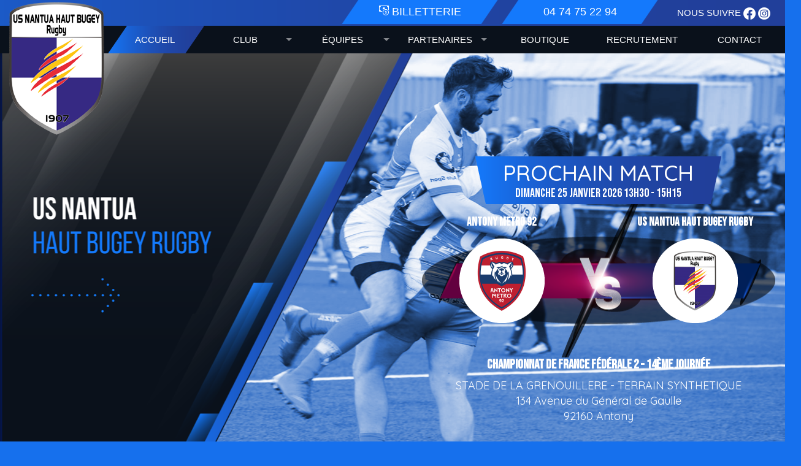

--- FILE ---
content_type: text/html; charset=UTF-8
request_url: https://www.nantua-rugby.com/index/home
body_size: 8616
content:
<!DOCTYPE html>
<html lang="fr">
<head>
<meta charset="UTF-8" />
<title>US NANTUA HAUT-BUGEY RUGBY </title>
<link rel="Shortcut Icon" type="image/x-icon" href="/public/img/basic/ico.ico" />
<link rel="alternate" type="application/rss+xml" href="/rss/news" title="L'actualité de USN - US NANTUA HAUT BUGEY RUGBY" />
<link href="/public/css/bootstrap/css/bootstrap.min.css" type="text/css" rel="stylesheet" />
<link href="/public/css/simple.css" type="text/css" rel="stylesheet" />
<!--[if IE]>
<link href="/public/css/ie.css" type="text/css" rel="stylesheet" />
<![endif]-->
<link href="/public/js/bxslider/jquery.bxslider.css" type="text/css" rel="stylesheet" />
<link href="/public/js/superfish/css/superfish.css" type="text/css" rel="stylesheet" />
<meta name="description" content="Site du Rugby de l'US NANTUA HAUT-BUGEY RUGBY " />
<link rel="canonical" href="https://www.nantua-rugby.com" />
<script type="text/javascript" src="https://ajax.googleapis.com/ajax/libs/jquery/1.10.2/jquery.min.js"></script>
<script type="text/javascript" src="/public/css/bootstrap/js/bootstrap.min.js"></script>
<script type="text/javascript" src="/public/js/bxslider/jquery.bxSlider.min.js"></script>
<script type="text/javascript" src="/public/js/superfish/js/hoverIntent.js"></script>
<script type="text/javascript" src="/public/js/superfish/js/superfish.js"></script>
<meta name="viewport" content="width=device-width, initial-scale=1.0">
<script type="text/javascript">if (typeof jQuery == 'undefined') {document.write('<'+'script type="text/javascript" src="/public/js/jquery/1.10.2/jquery.js"'+'><'+'\/script'+'>');}</script>
<script type="text/javascript">
<!--
$(document).ready(function(){

	$("#div_slider_partenaires").bxSlider({infiniteLoop:true,moveSlideQty: 1, minSlides: 5, maxSlides: 5, slideWidth: 200, slideMargin: 10, moveSlides : 1, auto : true, prevImage:"/public/img/basic/previmg.png", nextImage:"/public/img/basic/nextimg.png"});
	$("ul.sf-menu").superfish({
            			delay:       1000,
            			minWidth:    100,
						maxWidth:    100,
						extraWidth:  1,
    					autoArrows:    false,
						speed:       'fast'});
	
});
//--></script>
<!-- Google tag (gtag.js) -->
			<script async src="https://www.googletagmanager.com/gtag/js?id=G-0FXD6VZ05S"></script>
			<script>
			  window.dataLayer = window.dataLayer || [];
			  function gtag(){dataLayer.push(arguments);}
			  gtag('js', new Date());

			  gtag('config', 'G-0FXD6VZ05S');
			</script>
</head>
<body>

<div id="div_template_simple">

	<div id="div_globale">
	
		<div id="div_all" class="container">
			
			<div id="div_wrapper"> 
	
			    <div id="div_header">
				           		
				    		
				<!-- Go to www.addthis.com/dashboard to customize your tools -->
		<script type="text/javascript" src="//s7.addthis.com/js/300/addthis_widget.js#pubid=ra-508103f02006b0e9" async="async"></script>
		
		<!-- POUR GRAND ECRAN -->
		<div class="hidden-xs">
		
			<!-- POUR GRAND ECRAN -->
			<div id="div_top_before" class="row">
				
				<div id="div_top_left_before" class="col-xs-3">
				
					<a href="/" class="a_logo_header"><img src="/public/img/basic/logo.png" alt="LOGO US NANTUA" /></a>
					
				</div>
				
				<div id="div_top_right_before" class="col-xs-9">
							
					<div class="div_menu_top">
						
						<div class="div_follow_us">
							<a href="https://www.google.com/maps/place/USN+Rugby/@46.1513709,5.5991124,17z/data=!4m12!1m6!3m5!1s0x478ca3d">
								NOUS SUIVRE
							</a>
							<a href="https://www.facebook.com/nantuarugby"><img src="/public/img/basic/ico-fb-top.png" alt="" /></a>
							<a href="https://www.instagram.com/usnantuarugby"><img src="/public/img/basic/ico-insta-top.png" alt="" /></a>
						</div>
						<div class="div_tel">04 74 75 22 94</div>
						<div class="div_tel"><a href="https://billetterie-usnp.ticketchainer.com/" style="color:#fff;" target="_blank"> 
						<svg xmlns="http://www.w3.org/2000/svg" width="16" height="16" fill="currentColor" class="bi bi-cash-coin" viewBox="0 0 16 16">
  <path fill-rule="evenodd" d="M11 15a4 4 0 1 0 0-8 4 4 0 0 0 0 8m5-4a5 5 0 1 1-10 0 5 5 0 0 1 10 0"/>
  <path d="M9.438 11.944c.047.596.518 1.06 1.363 1.116v.44h.375v-.443c.875-.061 1.386-.529 1.386-1.207 0-.618-.39-.936-1.09-1.1l-.296-.07v-1.2c.376.043.614.248.671.532h.658c-.047-.575-.54-1.024-1.329-1.073V8.5h-.375v.45c-.747.073-1.255.522-1.255 1.158 0 .562.378.92 1.007 1.066l.248.061v1.272c-.384-.058-.639-.27-.696-.563h-.668zm1.36-1.354c-.369-.085-.569-.26-.569-.522 0-.294.216-.514.572-.578v1.1zm.432.746c.449.104.655.272.655.569 0 .339-.257.571-.709.614v-1.195z"/>
  <path d="M1 0a1 1 0 0 0-1 1v8a1 1 0 0 0 1 1h4.083q.088-.517.258-1H3a2 2 0 0 0-2-2V3a2 2 0 0 0 2-2h10a2 2 0 0 0 2 2v3.528c.38.34.717.728 1 1.154V1a1 1 0 0 0-1-1z"/>
  <path d="M9.998 5.083 10 5a2 2 0 1 0-3.132 1.65 6 6 0 0 1 3.13-1.567"/>
</svg>
						 BILLETTERIE</a></div>
						
					</div>
						
				</div>
				
				<div class="clearfix"></div>
				
			</div>
			
			<div id="div_top" class="row">
				
				<div id="div_top_left" class="col-xs-1">
					&nbsp;
				</div>
				
				<div id="div_top_right" class="col-xs-11">
							
					<div class="div_menu_top">
						
						<ul class="sf-menu">
						
							<li>
								<a href="/" id="a_menu_top_1" class="a_menu_top_01 a_current">
									ACCUEIL
								</a>
							</li>
							
							<li>
								
								<a href="/club" id="a_menu_top_1" class="a_menu_top_01 ">
									CLUB
								</a>
								
								<ul>
									<li>
										
										<a href="/actualite" id="a_menu_top_1" class="a_menu_top_01 ">
											ACTUALIT&Eacute;S
										</a>
										
									</li>	
									<li>
										
										<a href="/presentation" id="a_menu_top_1" class="a_menu_top_01 ">
											PR&Eacute;SENTATION
										</a>
										
									</li>	
									<li>
										
										<a href="/organisation" id="a_menu_top_1" class="a_menu_top_01 ">
											ORGANISATION
										</a>
										
									</li>	
									<li>
										
										<a href="/palmares" id="a_menu_top_1" class="a_menu_top_01 ">
											PALMAR&Egrave;S
										</a>
										
									</li>									
								</ul>
								
							</li>
							
							<li>
								<a href="/equipes" id="a_menu_top_1" class="a_menu_top_01 ">
									&Eacute;QUIPES
								</a>
								
								<ul>
									<li>
										
										<a href="/pole-performance" id="a_menu_top_1" class="a_menu_top_01 ">
											PÔLE PERFORMANCE
										</a>
								
										<ul>
											<li>
												
												<a href="/seniors-1" id="a_menu_top_1" class="a_menu_top_01 ">
													SENIORS 1
												</a>
												
								
												<ul>
													<li>
														
														<a href="/effectif" id="a_menu_top_1" class="a_menu_top_01 ">
															EFFECTIF
														</a>
														
													</li>	
													<li>
														
														<a href="/calendrier" id="a_menu_top_1" class="a_menu_top_01 ">
															CALENDRIER
														</a>
														
													</li>	
													<li>
														
														<a href="/classement" id="a_menu_top_1" class="a_menu_top_01 ">
															CLASSEMENT
														</a>
														
													</li>	
												</ul>
												
											</li>	
											
											<li>
												
												<a href="/seniors-2" id="a_menu_top_1" class="a_menu_top_01 ">
													SENIORS 2
												</a>
												
											</li>
											
											<li>
												
												<a href="/seniors-feminines" id="a_menu_top_1" class="a_menu_top_01 ">
													SENIORS F&Eacute;MININES
												</a>
												
											</li>
										</ul>
										
									</li>	
									
									<li>
										
										<a href="/pole-jeunes" id="a_menu_top_1" class="a_menu_top_01 ">
											PÔLE JEUNES
										</a>
								
										<ul>
											<li>
												
												<a href="/u14" id="a_menu_top_1" class="a_menu_top_01 ">
													U14
												</a>
												
											</li>	
											
											<li>
												
												<a href="/u16" id="a_menu_top_1" class="a_menu_top_01 ">
													U16
												</a>
												
											</li>
											
											<li>
												
												<a href="/u19" id="a_menu_top_1" class="a_menu_top_01 ">
													U19
												</a>
												
											</li>
											
											<li>
												
												<a href="/centre-d-entrainement-labellise" id="a_menu_top_1" class="a_menu_top_01 ">
													CENTRE<br />D'ENTRAÎNEMENT LABELLIS&Eacute;
												</a>
												
											</li>
										</ul>
										
									</li>
										
									
									<li>
										
										<a href="/ecole-de-rugby" id="a_menu_top_1" class="a_menu_top_01 ">
											&Eacute;COLE DE RUGBY
										</a>
								
										<ul>
											<li>
												
												<a href="/baby-rugby" id="a_menu_top_1" class="a_menu_top_01 ">
													BABY RUGBY
												</a>
												
											</li>	
											
											<li>
												
												<a href="/u6" id="a_menu_top_1" class="a_menu_top_01 ">
													U6
												</a>
												
											</li>
											
											<li>
												
												<a href="/u8" id="a_menu_top_1" class="a_menu_top_01 ">
													U8
												</a>
												
											</li>
											
											<li>
												
												<a href="/u10" id="a_menu_top_1" class="a_menu_top_01 ">
													U10
												</a>
												
											</li>
											
											<li>
												
												<a href="/u12" id="a_menu_top_1" class="a_menu_top_01 ">
													U12
												</a>
												
											</li>
										</ul>
										
									</li>	
								</ul>
							</li>
							
							<li>
								<a href="/partenaires" id="a_menu_top_1" class="a_menu_top_01 ">
									PARTENAIRES
								</a>
								
								<ul>
									<li>
										<a href="/partenaires" id="a_menu_top_1" class="a_menu_top_01 ">
											ANNUAIRE
										</a>
									</li>	
									<li>
										<a href="/devenir-partenaire" id="a_menu_top_1" class="a_menu_top_01 ">
											DEVENIR PARTENAIRE
										</a>
									</li>	
								</ul>
								
							</li>
							
							<li>
								<a href="/boutique" id="a_menu_top_1" class="a_menu_top_01 ">
									BOUTIQUE
								</a>
								
							</li>
							
							<li>
								<a href="/recrutement" id="a_menu_top_1" class="a_menu_top_01 ">
									RECRUTEMENT
								</a>
							</li>	
							
							<li>
								<a href="/contact" id="a_menu_top_1" class="a_menu_top_01 ">
									CONTACT
								</a>
							</li>
							
						</ul>
						
						<!-- <a href="/" id="a_menu_top_1" class="a_menu_top_01 a_current">
							ACCUEIL
						</a>
						<a href="/actualite" id="a_menu_top_4" class="a_menu_top_04 ">
							ACTUALIT&Eacute;S
						</a>
						<a href="/calendrier" id="a_menu_top_2" class="a_menu_top_02 ">
							CALENDRIER
						</a>
						<a href="/classement" id="a_menu_top_3" class="a_menu_top_03 ">
							CLASSEMENT
						</a>
						<a href="/partenaires" id="a_menu_top_7" class="a_menu_top_07 ">
							PARTENAIRES
						</a>
						<a href="/boutique" id="a_menu_top_6" class="a_menu_top_06 ">
							BOUTIQUE
						</a>
						<a href="/contact" id="a_menu_top_5" class="a_menu_top_05 ">
							CONTACT
						</a> -->
						
					</div>
						
				</div>
				
				<div class="clearfix"></div>
				
			</div>
			<!-- POUR GRAND ECRAN -->
			
			<!-- VERSION NORMALE -->
			
			<div class="clearfix"></div>
			
			<div id="div_banniere" class="row" style="background-image: url('/public/img/basic/banniere-home-06.png');">
				
				<div id="div_top" class="row">
					
					<div id="div_top_int_left" class="col-xs-6">
						&nbsp;
					</div>
					
					<div id="div_top_int_right" class="col-xs-6">
						&nbsp;<div id="div_content_ban">
		
											<div id="div_annonce_match">
			
												<h1>PROCHAIN MATCH</h1>
												<p>Dimanche 25 Janvier 2026 13H30 - 15H15</p>
			
											</div>
		
											<div id="div_rencontre_home">
			
												<div id="div_rencontre_left">
													<h2>ANTONY METRO 92</h2>
													<div class="div_logo_rencontre_left" style="background-image: url('/public/cache/img/100_100____1752139419-90054.png');"></div>
												</div>
			
												<div id="div_rencontre_right">
													<h2>US NANTUA HAUT BUGEY RUGBY</h2>
													<div class="div_logo_rencontre_right" style="background-image: url('/public/cache/img/100_100____1704455333-80384.png');"></div>
												</div>
			
												<div class="clearfix"></div>
			
											</div>
			
											<div id="div_rencontre_home_desc">
												<h3>Championnat de France Fédérale 2 - 14ème journée</h3>
												<p>
													STADE DE LA GRENOUILLERE - TERRAIN SYNTHETIQUE<br />
134 Avenue du Général de Gaulle<br />
92160 Antony
												</p>
											</div>
											
										</div>
					</div>
					
				</div>
				
			</div>
			
			<div class="clearfix"></div>
			
		</div>
		<!-- POUR GRAND ECRAN -->
		
		
		<!-- POUR MOBILE -->
		<nav class="navbar navbar-default visible-xs">
  			<div class="container-fluid">
			<!-- Brand and toggle get grouped for better mobile display -->
			<div class="navbar-header">
			  <button type="button" class="navbar-toggle collapsed" data-toggle="collapse" data-target="#bs-example-navbar-collapse-1" aria-expanded="false">
			    <span class="sr-only">Toggle navigation</span>
			    <span class="icon-bar"></span>
			    <span class="icon-bar"></span>
			    <span class="icon-bar"></span>
			  </button>
			  <a class="navbar-brand navbar_logo" href="/"><img src="/public/img/basic/logo.png" alt="LOGO US NANTUA HAUT-BUGEY RUGBY" style="height:25px;" /> </a>
			</div>
      				
    		</div>
    		<div class="collapse navbar-collapse" id="bs-example-navbar-collapse-1">
    			
      			<ul class="nav navbar-nav">
      			
			        <li>
								<a href="/">
									ACCUEIL
								</a>
							</li>
							
							<li>
								
								<a href="/club">
									CLUB
								</a>
								
								<ul>
									<li>
										
										<a href="/actualite">
											ACTUALIT&Eacute;S
										</a>
										
									</li>	
									<li>
										
										<a href="/presentation">
											PR&Eacute;SENTATION
										</a>
										
									</li>	
									<li>
										
										<a href="/organisation">
											ORGANISATION
										</a>
										
									</li>	
									<li>
										
										<a href="/palmares">
											PALMAR&Egrave;S
										</a>
										
									</li>									
								</ul>
								
							</li>
							
							<li>
								<a href="/equipes">
									&Eacute;QUIPES
								</a>
								
								<ul>
									<li>
										
										<a href="/pole-performance">
											PÔLE PERFORMANCE
										</a>
								
										<ul>
											<li>
												
												<a href="/seniors-1">
													SENIORS 1
												</a>
												
								
												<ul>
													<li>
														
														<a href="/effectif">
															EFFECTIF
														</a>
														
													</li>	
													<li>
														
														<a href="/calendrier">
															CALENDRIER
														</a>
														
													</li>	
													<li>
														
														<a href="/classement">
															CLASSEMENT
														</a>
														
													</li>	
												</ul>
												
											</li>	
											
											<li>
												
												<a href="/seniors-2">
													SENIORS 2
												</a>
												
											</li>
											
											<li>
												
												<a href="/seniors-feminines">
													SENIORS F&Eacute;MININES
												</a>
												
											</li>
										</ul>
										
									</li>	
									
									<li>
										
										<a href="/pole-jeunes">
											PÔLE JEUNES
										</a>
								
										<ul>
											<li>
												
												<a href="/u14">
													U14
												</a>
												
											</li>	
											
											<li>
												
												<a href="/u16">
													U16
												</a>
												
											</li>
											
											<li>
												
												<a href="/u19">
													U19
												</a>
												
											</li>
											
											<li>
												
												<a href="/centre-d-entrainement-labellise">
													CENTRE<br />D'ENTRAÎNEMENT LABELLIS&Eacute;
												</a>
												
											</li>
										</ul>
										
									</li>
										
									
									<li>
										
										<a href="/ecole-de-rugby">
											&Eacute;COLE DE RUGBY
										</a>
								
										<ul>
											<li>
												
												<a href="/baby-rugby">
													BABY RUGBY
												</a>
												
											</li>	
											
											<li>
												
												<a href="/u6">
													U6
												</a>
												
											</li>
											
											<li>
												
												<a href="/u8">
													U8
												</a>
												
											</li>
											
											<li>
												
												<a href="/u10">
													U10
												</a>
												
											</li>
											
											<li>
												
												<a href="/u12">
													U12
												</a>
												
											</li>
										</ul>
										
									</li>	
								</ul>
							</li>
							
							
							<li>
								<a href="https://billetterie-usnp.ticketchainer.com/">
									BILLETTERIE
								</a>
							</li>
							
							<li>
								<a href="/partenaires">
									PARTENAIRES
								</a>
								
								<ul>
									<li>
										<a href="/partenaires">
											ANNUAIRE
										</a>
									</li>	
									<li>
										<a href="/devenir-partenaire">
											DEVENIR PARTENAIRE
										</a>
									</li>	
								</ul>
								
							</li>
							
							<li>
								<a href="/boutique">
									BOUTIQUE
								</a>
								
							</li>
							
							<li>
								<a href="/recrutement">
									RECRUTEMENT
								</a>
							</li>
							
							<li>
								<a href="/contact">
									CONTACT
								</a>
								
							</li>
					
				</ul>
      
    		</div>
		</nav>
		
		<div class="visible-xs div_top_mobile">
			US NANTUA HAUT-BUGEY RUGBY
			<hr />
			<a href="/">
				<img src="/public/img/basic/logo.png" alt="LOGO US NANTUA HAUT-BUGEY RUGBY" />
			</a>
			<hr />
		</div>
		<!-- POUR MOBILE -->
		
			                
			    </div>
				    
				<div class="div_clearer"></div>
			    
			    <div id="div_content">
				        
				    <div id="div_content_center">
				    	
				    				
	    	<div id="div_home" class="div_principal">

	<!-- MOBILE -->
	<div class="visible-xs">
		
		&nbsp;
		
	</div>
	<!-- MOBILE -->
	
	<!-- ZONE A1 -->
	<div id="div_content_global" class="div_principal_page">
	
		<!-- ZONE B1 -->
		<div class="row" id="div_edito">
		
			<div class="div_bloc_recentre">
			
				<div class="row">
		
					<!-- <div id="div_content_left" class="col-sm-3 hidden-xs">
						
						<div class="img_partenaire_home" style="background-image: url('/public/cache/img/220_170____1660290520-34617.png');">
							
							&nbsp;
						</div>
						
					</div>
		
					<div id="div_content_center" class="col-sm-6">
						
						<div id="div_rencontre_home">
							
							<div id="div_rencontre_left">
								<h2>ANTONY METRO 92</h2>
								<div class="div_logo_rencontre_left" style="background-image: url('/public/cache/img/100_100____1752139419-90054.png');"></div>
							</div>
							
							<div id="div_rencontre_right">
								<h2>US NANTUA HAUT BUGEY RUGBY</h2>
								<div class="div_logo_rencontre_right" style="background-image: url('/public/cache/img/100_100____1704455333-80384.png');"></div>
							</div>
							
							<div class="clearfix"></div>
							
						</div>
					
						<div id="div_rencontre_home_desc">
							<h3>Championnat de France Fédérale 2 - 14ème journée</h3>
							<p>
							STADE DE LA GRENOUILLERE - TERRAIN SYNTHETIQUE<br />
134 Avenue du Général de Gaulle<br />
92160 Antony
							</p>
						</div>
						
					</div>
				
					<div id="div_content_right" class="col-sm-3 hidden-xs">
						
						<div class="img_partenaire_home" style="background-image: url('');">
							
							&nbsp;
						</div>
						
					</div>-->
		
					<!-- <div id="div_content_center" class="col-sm-6">

						<div id="div_annonce_match">
							
							<h1>PROCHAIN MATCH</h1>
							<p>Dimanche 25 Janvier 2026 13H30 - 15H15</p>
							
						</div>
						
						<div id="div_rencontre_home">
							
							<div id="div_rencontre_left">
								<h2>ANTONY METRO 92</h2>
								<div class="div_logo_rencontre_left" style="background-image: url('/public/cache/img/100_100____1752139419-90054.png');"></div>
							</div>
							
							<div id="div_rencontre_right">
								<h2>US NANTUA HAUT BUGEY RUGBY</h2>
								<div class="div_logo_rencontre_right" style="background-image: url('/public/cache/img/100_100____1704455333-80384.png');"></div>
							</div>
							
							<div class="clearfix"></div>
							
						</div>
					
						<div id="div_rencontre_home_desc">
							<h3>Championnat de France Fédérale 2 - 14ème journée</h3>
							<p>
							STADE DE LA GRENOUILLERE - TERRAIN SYNTHETIQUE<br />
134 Avenue du Général de Gaulle<br />
92160 Antony
							</p>
						</div>
						
					</div>
			
					<div id="div_content_new_right" class="col-sm-6">
						
						<h3>SOIREE MOULES-FRITES</h3>
						<a href="/actualite/soiree-moules-frites"><img src="/public/img/basic/img-exemple-01.jpg" alt="" /></a>
						<p>
 (...)  <a href="/actualite/soiree-moules-frites">&raquo; lire la suite</a></p>
						
						
						
					</div> -->
					
					<div class="div_news">
					
						<div class="div_bloc_page">
		
							<div>
							
								<div id="div_content_page_actu">
								
									<div class="row">
					    
																				
										<div class="col-sm-4 div_blocos_news">
									
											<div class="div_actualite">
											
												<span class="span_date">14.01.2026</span>
													
												<h2><a href="/actualite/us-nantua-haut-bugey-rugby-vs-rc-vincennes">US NANTUA HAUT BUGEY RUGBY vs RC VINCENNES</a></h2>
										
												<div class="div_actu_home">
												
													<a href="/actualite/us-nantua-haut-bugey-rugby-vs-rc-vincennes" class="a_img_actu"><img src="/public/cache/img/150_100____1767430248-36234.png" alt="img actu" /></a>
													
												</div>
												
												<p> </p>
												
												<a href="/actualite/us-nantua-haut-bugey-rugby-vs-rc-vincennes" class="a_lire_suite hidden-xs">LIRE LA SUITE</a>
												
												<div class="clearfix"></div>
												
											</div>
											
											<div class="clearfix"></div>
											
										</div>
									
																				
										<div class="col-sm-4 div_blocos_news">
									
											<div class="div_actualite">
											
												<span class="span_date">10.12.2025</span>
													
												<h2><a href="/actualite/cournon-d-auvergne-vs-us-nantua-haut-bugey-rugby">COURNON D'AUVERGNE vs US NANTUA HAUT BUGEY RUGBY</a></h2>
										
												<div class="div_actu_home">
												
													<a href="/actualite/cournon-d-auvergne-vs-us-nantua-haut-bugey-rugby" class="a_img_actu"><img src="/public/cache/img/150_100____1763392302-87515.png" alt="img actu" /></a>
													
												</div>
												
												<p>COURNON  NANTUA</p>
												
												<a href="/actualite/cournon-d-auvergne-vs-us-nantua-haut-bugey-rugby" class="a_lire_suite hidden-xs">LIRE LA SUITE</a>
												
												<div class="clearfix"></div>
												
											</div>
											
											<div class="clearfix"></div>
											
										</div>
									
																				
										<div class="col-sm-4 div_blocos_news">
									
											<div class="div_actualite">
											
												<span class="span_date">03.12.2025</span>
													
												<h2><a href="/actualite/paris-universite-club-vs-us-nantua-haut-bugey-rugby">PARIS UNIVERSITE CLUB vs US NANTUA HAUT BUGEY RUGBY</a></h2>
										
												<div class="div_actu_home">
												
													<a href="/actualite/paris-universite-club-vs-us-nantua-haut-bugey-rugby" class="a_img_actu"><img src="/public/cache/img/150_100____1763392226-46818.png" alt="img actu" /></a>
													
												</div>
												
												<p>PUC NANTUA</p>
												
												<a href="/actualite/paris-universite-club-vs-us-nantua-haut-bugey-rugby" class="a_lire_suite hidden-xs">LIRE LA SUITE</a>
												
												<div class="clearfix"></div>
												
											</div>
											
											<div class="clearfix"></div>
											
										</div>
									
										<div class="clearfix"></div>										
									</div>
								
									<div class="clearfix"></div>
									
								</div>
								
							</div>
						
						</div>
						
					</div>
					
					<div class="clearfix"></div>
					
					<div id="div_slider_home" class="div_slider col-sm-12">
						
						<div class="div_pre_slider">
			
							<div id="div_slider_partenaires">
						
																<div class="div_img_slider">
									
									<a href="http://diagnostics-laurent.fr" class="a_colorbox" rel="group1">
										<img src="/public/cache/img/220_170____1660290520-34617.png" alt="" title="DIAGNOSTICS LAURENT" />
									</a>
								
								</div>
																<div class="div_img_slider">
									
									<a href="https://www.girodmoretti.com" class="a_colorbox" rel="group1">
										<img src="/public/cache/img/220_170____1660287749-32722.jpg" alt="" title="GIROD MORETTI" />
									</a>
								
								</div>
																<div class="div_img_slider">
									
									<a href="http://www.monnet-seve.com" class="a_colorbox" rel="group1">
										<img src="/public/cache/img/220_170____1660253634-89048.png" alt="" title="MONNET SEVE SCIERIE" />
									</a>
								
								</div>
																<div class="div_img_slider">
									
									<a href="https://annuaire-entreprises.data.gouv.fr/entreprise/mh-tp-902972165" class="a_colorbox" rel="group1">
										<img src="/public/cache/img/220_170____1728022988-87487.png" alt="" title="MH TP" />
									</a>
								
								</div>
																<div class="div_img_slider">
									
									<a href="https://www.christianduclos.fr/" class="a_colorbox" rel="group1">
										<img src="/public/cache/img/220_170____1728023636-43801.jpg" alt="" title="Boyaux Christian Duclos" />
									</a>
								
								</div>
																<div class="div_img_slider">
									
									<a href="https://www.le-kab.fr/" class="a_colorbox" rel="group1">
										<img src="/public/cache/img/220_170____1707402332-26493.jpg" alt="" title="LE KAB" />
									</a>
								
								</div>
																<div class="div_img_slider">
									
									<a href="https://www.facebook.com/barlachope.izernore/" class="a_colorbox" rel="group1">
										<img src="/public/cache/img/220_170____1728023200-80885.png" alt="" title="LA CHOPE" />
									</a>
								
								</div>
																<div class="div_img_slider">
									
									<a href="https://lampertico.fr/" class="a_colorbox" rel="group1">
										<img src="/public/cache/img/220_170____1717491768-84326.png" alt="" title="LAMPERTICO METALLERIE" />
									</a>
								
								</div>
																<div class="div_img_slider">
									
									<a href="https://www.jacquetbtp-maconnerie-lpa.fr" class="a_colorbox" rel="group1">
										<img src="/public/cache/img/220_170____1660290790-65524.png" alt="" title="JACQUET BTP" />
									</a>
								
								</div>
																<div class="div_img_slider">
									
									<a href="https://tam-tams-nurieux-volognat.eatbu.com/" class="a_colorbox" rel="group1">
										<img src="/public/cache/img/220_170____1704717393-35702.jpg" alt="" title="TAM TAM'S RESTAURANT - BEGIC - PADDYS" />
									</a>
								
								</div>
																<div class="div_img_slider">
									
									<a href="https://groupe-metalpe.com/" class="a_colorbox" rel="group1">
										<img src="/public/cache/img/220_170____1707235853-13834.png" alt="" title="METALPE" />
									</a>
								
								</div>
																<div class="div_img_slider">
									
									<a href="https://www.adduxi.com/fr/" class="a_colorbox" rel="group1">
										<img src="/public/cache/img/220_170____1704533554-47166.png" alt="" title="ADDUXI" />
									</a>
								
								</div>
																<div class="div_img_slider">
									
									<a href="https://www.01audit.com/" class="a_colorbox" rel="group1">
										<img src="/public/cache/img/220_170____1704533728-78630.png" alt="" title="AUDIT 01" />
									</a>
								
								</div>
																<div class="div_img_slider">
									
									<a href="https://www.eligor.com/" class="a_colorbox" rel="group1">
										<img src="/public/cache/img/220_170____1660288253-53739.png" alt="" title="GROUPE ELIGOR" />
									</a>
								
								</div>
																<div class="div_img_slider">
									
									<a href="https://www.bavoux.com/" class="a_colorbox" rel="group1">
										<img src="/public/cache/img/220_170____1728023043-47611.png" alt="" title="BAVOUX INDUSTRIES" />
									</a>
								
								</div>
																<div class="div_img_slider">
									
									<a href="https://www.jacquemet.com" class="a_colorbox" rel="group1">
										<img src="/public/cache/img/220_170____1660253989-84103.png" alt="" title="JACQUEMET" />
									</a>
								
								</div>
																<div class="div_img_slider">
									
									<a href="https://www.controle-granulats-lgs01.fr/" class="a_colorbox" rel="group1">
										<img src="/public/cache/img/220_170____1728023299-37873.png" alt="" title="LGS01" />
									</a>
								
								</div>
																<div class="div_img_slider">
									
									<a href="https://ducret-bois.fr/" class="a_colorbox" rel="group1">
										<img src="/public/cache/img/220_170____1704534533-99808.png" alt="" title="DUCRET BOIS" />
									</a>
								
								</div>
																<div class="div_img_slider">
									
									<a href="https://www.carrosserie-martin-oyonnax.fr/" class="a_colorbox" rel="group1">
										<img src="/public/cache/img/220_170____1728022761-71979.png" alt="" title="CARROSSERIE MARTIN" />
									</a>
								
								</div>
																<div class="div_img_slider">
									
									<a href="https://www.babemballages.com/bab-la-boite-a-bois.html" class="a_colorbox" rel="group1">
										<img src="/public/cache/img/220_170____1718123801-98468.png" alt="" title="BAB SAS LA BOITE A BOIS" />
									</a>
								
								</div>
																<div class="div_img_slider">
									
									<a href="https://www.facebook.com/p/SCEA-DES-Piscicultures-PETIT-100066408080798/?locale=fr_FR" class="a_colorbox" rel="group1">
										<img src="/public/cache/img/220_170____1660253804-85805.png" alt="" title="PETIT PISCICULTURES" />
									</a>
								
								</div>
																<div class="div_img_slider">
									
									<a href="https://www.vinsbuchot-cavejulien-cavedevouglans.com/" class="a_colorbox" rel="group1">
										<img src="/public/cache/img/220_170____1661157786-42303.png" alt="" title="BUCHOT SARL" />
									</a>
								
								</div>
																<div class="div_img_slider">
									
									<a href="http://www.tfetudes.fr/index.html" class="a_colorbox" rel="group1">
										<img src="/public/cache/img/220_170____1704535218-53598.jpg" alt="" title="TF ETUDES" />
									</a>
								
								</div>
																<div class="div_img_slider">
									
									<a href="https://www.babemballages.com" class="a_colorbox" rel="group1">
										<img src="/public/cache/img/220_170____1718120818-15418.png" alt="" title="BAB EMBALLAGES" />
									</a>
								
								</div>
																<div class="div_img_slider">
									
									<a href="https://groupemarin.com/" class="a_colorbox" rel="group1">
										<img src="/public/cache/img/220_170____1707235987-97114.png" alt="" title="DIPN" />
									</a>
								
								</div>
																<div class="div_img_slider">
									
									<a href="https://www.pagesjaunes.fr/pros/09244768" class="a_colorbox" rel="group1">
										<img src="/public/cache/img/220_170____1660290834-28102.png" alt="" title="LE LOCAL DU PNEU" />
									</a>
								
								</div>
																<div class="div_img_slider">
									
									<a href="https://www.iserba.fr" class="a_colorbox" rel="group1">
										<img src="/public/cache/img/220_170____1660254057-42426.png" alt="" title="ISERBA" />
									</a>
								
								</div>
																<div class="div_img_slider">
									
									<a href="https://www.ticketchainer.com/" class="a_colorbox" rel="group1">
										<img src="/public/cache/img/220_170____1728022822-89046.png" alt="" title="TICKETCHAINER" />
									</a>
								
								</div>
																<div class="div_img_slider">
									
									<a href="http://www.mcm-decor.com" class="a_colorbox" rel="group1">
										<img src="/public/cache/img/220_170____1660253919-22277.png" alt="" title="MCM DECOR" />
									</a>
								
								</div>
																<div class="div_img_slider">
									
									<a href="https://fr.linkedin.com/in/soci%C3%A9t%C3%A9-thermopeinture-3a167220b" class="a_colorbox" rel="group1">
										<img src="/public/cache/img/220_170____1660290932-37016.png" alt="" title="THERMO PEINTURE" />
									</a>
								
								</div>
																<div class="div_img_slider">
									
									<a href="https://www.facebook.com/p/Verdet-Paysage-100064038969735/?locale=fr_FR" class="a_colorbox" rel="group1">
										<img src="/public/cache/img/220_170____1660253541-82440.png" alt="" title="VERDET PAYSAGES" />
									</a>
								
								</div>
																<div class="div_img_slider">
									
									<a href="https://www.marmeth.com" class="a_colorbox" rel="group1">
										<img src="/public/cache/img/220_170____1660288194-34612.png" alt="" title="MARMETH TRANSPORTS" />
									</a>
								
								</div>
																<div class="div_img_slider">
									
									<a href="http://www.broplast.com/" class="a_colorbox" rel="group1">
										<img src="/public/cache/img/220_170____1661157982-28221.png" alt="" title="BROPLAST" />
									</a>
								
								</div>
																<div class="div_img_slider">
									
									<a href="https://www.pagesjaunes.fr/pros/08405056" class="a_colorbox" rel="group1">
										<img src="/public/cache/img/220_170____1704717541-59474.jpg" alt="" title="SERRURERIE PELLEGRINI" />
									</a>
								
								</div>
																<div class="div_img_slider">
									
									<a href="https://kapeci.fr/" class="a_colorbox" rel="group1">
										<img src="/public/cache/img/220_170____1661158319-29487.png" alt="" title="KAPECI" />
									</a>
								
								</div>
																<div class="div_img_slider">
									
									<a href="https://www.facebook.com/sarldesaserrureriemetallerie/" class="a_colorbox" rel="group1">
										<img src="/public/cache/img/220_170____1660291051-92790.png" alt="" title="DE SA SERRURERIE" />
									</a>
								
								</div>
																<div class="div_img_slider">
									
									<a href="https://www.marmeth-manutention.fr/" class="a_colorbox" rel="group1">
										<img src="/public/cache/img/220_170____1718089661-55823.png" alt="" title="MARMETH MANUTENTION" />
									</a>
								
								</div>
																<div class="div_img_slider">
									
									<a href="https://www.smcp-moules-de-precision.com/sous-traitance-espagne/" class="a_colorbox" rel="group1">
										<img src="/public/cache/img/220_170____1660253596-46176.png" alt="" title="SMCP" />
									</a>
								
								</div>
																<div class="div_img_slider">
									
									<a href="https://www.sogequip.com/" class="a_colorbox" rel="group1">
										<img src="/public/cache/img/220_170____1717492083-84166.png" alt="" title="SOGEQUIP" />
									</a>
								
								</div>
																<div class="div_img_slider">
									
									<a href="https://www.dejipub.com" class="a_colorbox" rel="group1">
										<img src="/public/cache/img/220_170____1660254136-23926.png" alt="" title="DEJI PUB" />
									</a>
								
								</div>
																<div class="div_img_slider">
									
									<a href="http://www.distributeurs-fdj.com" class="a_colorbox" rel="group1">
										<img src="/public/cache/img/220_170____1661157676-92484.png" alt="" title="FDJ" />
									</a>
								
								</div>
																<div class="div_img_slider">
									
									<a href="https://www.secril.fr/" class="a_colorbox" rel="group1">
										<img src="/public/cache/img/220_170____1728022652-21763.png" alt="" title="SECRIL" />
									</a>
								
								</div>
																<div class="div_img_slider">
									
									<a href="https://www.sntp.fr" class="a_colorbox" rel="group1">
										<img src="/public/cache/img/220_170____1660253529-21202.png" alt="" title="SNTP" />
									</a>
								
								</div>
																<div class="div_img_slider">
									
									<a href="https://www.facebook.com/MaisonBAL.Maitre.Horloger.Bijoutier" class="a_colorbox" rel="group1">
										<img src="/public/cache/img/220_170____1718090619-11503.png" alt="" title="BIJOUTERIE MAISON BAL" />
									</a>
								
								</div>
																<div class="div_img_slider">
									
									<a href="" class="a_colorbox" rel="group1">
										<img src="/public/cache/img/220_170____1660254257-37120.png" alt="" title="ABATER" />
									</a>
								
								</div>
																<div class="div_img_slider">
									
									<a href="https://www.be-fluid.fr/" class="a_colorbox" rel="group1">
										<img src="/public/cache/img/220_170____1704533922-16959.png" alt="" title="BEFLUID" />
									</a>
								
								</div>
																<div class="div_img_slider">
									
									<a href="https://www.galle-batiment.fr/" class="a_colorbox" rel="group1">
										<img src="/public/cache/img/220_170____1728023568-49636.png" alt="" title="GALLE BATIMENT" />
									</a>
								
								</div>
																<div class="div_img_slider">
									
									<a href="https://www.pagesjaunes.fr/pros/51439949" class="a_colorbox" rel="group1">
										<img src="/public/cache/img/220_170____1661158232-53921.png" alt="" title="GENERATION DECO" />
									</a>
								
								</div>
																<div class="div_img_slider">
									
									<a href="" class="a_colorbox" rel="group1">
										<img src="/public/cache/img/220_170____1661157886-14780.png" alt="" title="ARRIGONI" />
									</a>
								
								</div>
																<div class="div_img_slider">
									
									<a href="https://aepv.asso.fr/membress/assurances-tavernier-bernard/" class="a_colorbox" rel="group1">
										<img src="/public/cache/img/220_170____1717492272-98448.png" alt="" title="ASSURANCES TAVERNIER BERNARD" />
									</a>
								
								</div>
																<div class="div_img_slider">
									
									<a href="https://www.taxi-dumoulin.fr/" class="a_colorbox" rel="group1">
										<img src="/public/cache/img/220_170____1669120730-20363.png" alt="" title="TAXI DUMOULIN" />
									</a>
								
								</div>
																<div class="div_img_slider">
									
									<a href="https://www.pagesjaunes.fr/pros/03033776" class="a_colorbox" rel="group1">
										<img src="/public/cache/img/220_170____1718090045-28892.jpg" alt="" title="TIHB" />
									</a>
								
								</div>
																<div class="div_img_slider">
									
									<a href="https://www.pagesjaunes.fr/pros/60330327" class="a_colorbox" rel="group1">
										<img src="/public/cache/img/220_170____1704716263-81770.png" alt="" title="VUARIN DENIS PLOMBERIE" />
									</a>
								
								</div>
																<div class="div_img_slider">
									
									<a href="https://www.facebook.com/DIAZ-TAXI-104229731858080/" class="a_colorbox" rel="group1">
										<img src="/public/cache/img/220_170____1661159804-93757.png" alt="" title="DIAZ TAXI" />
									</a>
								
								</div>
																<div class="div_img_slider">
									
									<a href="https://www.hotelembarcadere.com" class="a_colorbox" rel="group1">
										<img src="/public/cache/img/220_170____1660290432-45677.png" alt="" title="EMBARCADERE RESTAURANT" />
									</a>
								
								</div>
																<div class="div_img_slider">
									
									<a href="" class="a_colorbox" rel="group1">
										<img src="/public/cache/img/220_170____1704711635-61122.png" alt="" title="LAV'INOVE" />
									</a>
								
								</div>
																<div class="div_img_slider">
									
									<a href="https://annuaire-entreprises.data.gouv.fr/entreprise/smh-388837049" class="a_colorbox" rel="group1">
										<img src="/public/cache/img/220_170____1728023392-70796.png" alt="" title="SMH INDUSTRIE" />
									</a>
								
								</div>
																<div class="div_img_slider">
									
									<a href="https://www.azurinterim.fr/azur-interim" class="a_colorbox" rel="group1">
										<img src="/public/cache/img/220_170____1728023122-26268.png" alt="" title="AZUR INTERIM" />
									</a>
								
								</div>
																<div class="div_img_slider">
									
									<a href="https://www.pagesjaunes.fr/pros/53216520" class="a_colorbox" rel="group1">
										<img src="/public/cache/img/220_170____1718101494-59950.jpg" alt="" title="HD NATURE" />
									</a>
								
								</div>
																<div class="div_img_slider">
									
									<a href="https://www.linkedin.com/company/r%C3%A9seau-chape/" class="a_colorbox" rel="group1">
										<img src="/public/cache/img/220_170____1704534940-98109.png" alt="" title="RESEAU CHAPE" />
									</a>
								
								</div>
																<div class="div_img_slider">
									
									<a href="" class="a_colorbox" rel="group1">
										<img src="/public/cache/img/220_170____1704535447-68272.png" alt="" title="CB2" />
									</a>
								
								</div>
																<div class="div_img_slider">
									
									<a href="https://www.ain.fr" class="a_colorbox" rel="group1">
										<img src="/public/cache/img/220_170____1707235654-77240.png" alt="" title="CONSEIL DEPARTEMENTAL DE L'AIN" />
									</a>
								
								</div>
																<div class="div_img_slider">
									
									<a href="https://www.doyfreres.fr" class="a_colorbox" rel="group1">
										<img src="/public/cache/img/220_170____1660254120-56045.png" alt="" title="DOY FRERES" />
									</a>
								
								</div>
																<div class="div_img_slider">
									
									<a href="http://www.hautbugey-agglomeration.fr" class="a_colorbox" rel="group1">
										<img src="/public/cache/img/220_170____1660254080-82084.png" alt="" title="HAUT-BUGEY AGGLOMERATION" />
									</a>
								
								</div>
																<div class="div_img_slider">
									
									<a href="https://agence.axa.fr/rhone-alpes/ain/oyonnax/girard-pascal-2" class="a_colorbox" rel="group1">
										<img src="/public/cache/img/220_170____1660291190-33118.jpg" alt="" title="AXA ASSURANCES - PASCAL GIRARD" />
									</a>
								
								</div>
																<div class="div_img_slider">
									
									<a href="https://www.facebook.com/ainjurapiece/?locale=fr_FR" class="a_colorbox" rel="group1">
										<img src="/public/cache/img/220_170____1707236175-48038.png" alt="" title="AIN JURA PIECE AUTO" />
									</a>
								
								</div>
																<div class="div_img_slider">
									
									<a href="https://www.pagesjaunes.fr/pros/00322481" class="a_colorbox" rel="group1">
										<img src="/public/cache/img/220_170____1660291029-87344.png" alt="" title="VION DELPHIN AUTO" />
									</a>
								
								</div>
																<div class="div_img_slider">
									
									<a href="https://www.ompfonderie.com/" class="a_colorbox" rel="group1">
										<img src="/public/cache/img/220_170____1728023520-61656.jpg" alt="" title="OMP FONDERIE" />
									</a>
								
								</div>
																<div class="div_img_slider">
									
									<a href="https://www.ecpi01.com/" class="a_colorbox" rel="group1">
										<img src="/public/cache/img/220_170____1704534592-25146.jpg" alt="" title="ECPI" />
									</a>
								
								</div>
																<div class="div_img_slider">
									
									<a href="https://auvergnerhonealpes.fr/" class="a_colorbox" rel="group1">
										<img src="/public/cache/img/220_170____1717491984-29397.png" alt="" title="REGION AUVERGNE RHÔNE-ALPES" />
									</a>
								
								</div>
																<div class="div_img_slider">
									
									<a href="https://www.intermarche.com/magasin?utm_source=gmb" class="a_colorbox" rel="group1">
										<img src="/public/cache/img/220_170____1660254068-36707.png" alt="" title="INTERMARCHE PORT" />
									</a>
								
								</div>
																<div class="div_img_slider">
									
									<a href="https://www.larcon-charcuterie.com" class="a_colorbox" rel="group1">
										<img src="/public/cache/img/220_170____1578059709-63719.jpg" alt="" title="LARCON CHARCUTERIE" />
									</a>
								
								</div>
																<div class="div_img_slider">
									
									<a href="https://www.pagesjaunes.fr/pros/05236838" class="a_colorbox" rel="group1">
										<img src="/public/cache/img/220_170____1704716641-74611.png" alt="" title="CARMINATI PHILIPPE" />
									</a>
								
								</div>
																<div class="div_img_slider">
									
									<a href="https://www.jeromes-concept.com/" class="a_colorbox" rel="group1">
										<img src="/public/cache/img/220_170____1718091032-50249.png" alt="" title="JEROMES CONCEPT" />
									</a>
								
								</div>
																<div class="div_img_slider">
									
									<a href="https://www.bebe9.com/magasin/oyonnax.html" class="a_colorbox" rel="group1">
										<img src="/public/cache/img/220_170____1704533846-96239.jpg" alt="" title="BEBE 9 - OYONNAX" />
									</a>
								
								</div>
																
							</div>
						
						</div>
						
					</div>	
					
					<div class="clearfix"></div>	
				
				</div>
				
		
				<div id="div_partenaires_mobile_home" class="visible-xs">
					
					<h2 style="text-align:center;"><a href="/partenaires">VOIR LES PARTENAIRES</a></h2>
					
					
				</div>	
				
				<div class="clearfix"></div>	
				
			</div>
			
		</div>
		
	</div>
	
</div>

<div id="event_home_box" style="display:none">

	<div id="div_inline_event_home">
		
					
	</div>
			
</div>

	    	
			<div class="div_clearer"></div>
				    	
				    </div> 
			
					<div class="div_clearer"></div>
				    
				</div>
			
				<div class="div_clearer"></div>
			    
			</div>
		    
		</div>
		<!-- /END DIV ALL -->
			
		<div class="div_clearer"></div>
		
		<div id="div_before_prefooter">
			
		    <div id="div_pre_footer" class="col-lg-12">
		            		
				<div class="container">
		    		<div id="div_pre_footer_int">
	
	<div id="div_pre_footer_int_int" class="row">
	
		<div class="col-sm-3">
			
			<div id="div_footer_position">
				<h1>US NANTUA HAUT-BUGEY RUGBY</h1>
				<p>
				Stade de rugby Jean-Luc Doy<br />
				Avenue du Camping<br />
				01130 Nantua
				</p>
			</div>
		
		</div>
	
		<div class="col-sm-3">
			
			<!-- <div id="div_footer_tel">
				<h1>Recrutement</h1>
				<p>
					<a href="/recrutement">&raquo; Page des offres</a>
					<br/>
					<a href="/privado">&raquo; Espace partenaire</a>
				</p>
			</div> -->
				
			<div id="div_footer_tel">
				<h1>Téléphone</h1>
				<p>
					Tél. 04 74 75 22 94
				</p>
			</div>
			
		</div>
	
		<div class="col-sm-3">
			
			<div id="div_footer_mail">
			
				
				<h1>Mail</h1>
				<p>
					<a href="/contact">Nous contacter</a>
				</p>
			</div>
			
		</div>
	
		<div class="col-sm-3">
			
			<a href="https://www.facebook.com/nantuarugby" class="a_fb"><img src="/public/img/basic/ico-fb.png" alt="" /></a>
				
			<a href="https://www.instagram.com/usnantuarugby" class="a_insta"><img src="/public/img/basic/ico-insta.png" alt="" /></a>
			
			<!-- <div id="div_footer_mail">
			
				
				<h1>Mail</h1>
				<p>
					<a href="/contact">Nous contacter</a>
				</p>
			</div> -->
		
		</div>
		
		<div class="clearfix"></div>
		
	</div>
	
</div> 
		    	</div>	
		                
				<div class="div_clearer"></div>
				
		    </div>
	    
			<div class="div_clearer"></div>
			
		</div>
	
		<div class="div_clearer"></div>
			    
	    <div id="div_footer" class="col-lg-12">
	            		
			<div class="container">
	    		

<div id="div_footer_bottom_last">
	
	<div id="div_footer_bottom_bottom_bottom" class="row">
	
		<a href="/mentions-legales">MENTIONS L&Eacute;GALES</a> | 
		<a href="/politique-de-confidentialite">POLITIQUE DE CONFIDENTIALIT&Eacute;</a> | 
		
				<a href="/connexion">CONNEXION</a>
				
		<div id="div_ref_right">
			
			R&Eacute;ALISATION <a href="https://www.facebook.com/comat0us">COM-ATOUS</a> | 
			<a href="https://www.ludikreation.com">LUDIKREATION</a>
			
		</div>
		
	</div>
	
</div>

 
	    	</div>	
	                
			<div class="div_clearer"></div>
			
	    </div>
	
		<div class="div_clearer"></div>
	
	</div>
	
</div></body>
</html>

--- FILE ---
content_type: text/css
request_url: https://www.nantua-rugby.com/public/css/simple.css
body_size: 5076
content:
@CHARSET "UTF-8";
@import url('https://fonts.googleapis.com/css?family=Bebas+Neue&display=swap&subset=latin-ext');
@import url('https://fonts.googleapis.com/css?family=Quicksand:300,400,500,600,700&display=swap');

/********************************************************/
/** LES ELEMENTS DE BASE ********************************/
/********************************************************/
html, body{
	/*margin:0px;
	padding:0px;*/
}

body{
    background-color:#1670ED;
	/*font-family: 'Bebas Neue', cursive, Arial, Verdena;*/
	font-family: 'Quicksand', sans-serif;
	color:#fff;
	font-size: 12px;
	background-image: url("../img/basic/bg-all.png");
	background-position: top right;
	background-repeat: repeat-y;
}

img{
	border:none;
}

a{
	color: #1479fc;
}

a:hover{
	color: #f1f1f1;
	text-decoration: none;
}

.div_ariane{
	padding: 15px;
	padding-bottom: 30px;
	padding-left: 0px;
	font-size: 10px;
	font-family: 'Montserrat', sans-serif;
	color: #A0A1A1;
}

.div_ariane a{
	text-decoration: none;
	color: #A0A1A1;
}

.div_ariane span{
	/*font-weight: bold;*/
	color: #176AE2;
}

.div_paginate{
	margin-top: 0px;
	margin-bottom: 10px;
	clear: both;
	text-align: right;
	padding-right: 50px;
}

.div_paginate div{
	float: right;
	margin-right: 30px;
}

.span_pages, .span_pages_current{
	display: block;
	float: left;
	text-decoration: none;
	padding: 3px;
	padding-left: 6px;
	padding-right: 6px;
	background-color: #555;
	font-weight: bold;
	color: #fff;
	margin-right: 5px;
}

.span_pages_current{
	background-color: #b7111b;
}

.div_clearer{
	clear:both;
}

.img_middle{
	vertical-align: middle;
}

.span_handler{
	cursor: pointer;
}

.hidden{
	display: none;
}

h1{
	/* H1 */
}

h2{
	/* H2 */
}

h3{
	/* H3 */
}

h4{
	/* H4 */
}

/********************************************************/
/** GLOBALE *********************************************/
/********************************************************/
#div_globale{
	background-image: url("../img/basic/bg-usnantua.png");
	background-position: top center;
	background-repeat: repeat-y;
}

#div_all{
	/*background-image: url("../img/basic/bg-wrapper.png");
	background-position: top left;
	background-repeat: repeat-x;*/
}

.div_menu_bottom_fixe{
	height: 51px;
}

.a_logo_menu_admin_bottom{
	width: 150px;
	margin-right: 30px;
	margin-left: 30px;
	background-image: url("../img/basic/logo-mini.png");
	background-position: center center;
	background-repeat: no-repeat;
}

.container{
	width: 1291px !important;
	max-width: 1291px !important;
	/*padding-left: 0px;
	padding-right: 0px;*/
}

.h1_title{
	margin: 0px;
	/*margin-bottom: 15px;*/
	font-weight: normal;
	font-size: 19px;
	font-family: 'Montserrat', sans-serif;
}

.h1_standard{
	margin: 0px;
	/*margin-bottom: 15px;*/
	font-weight: normal;
	font-size: 30px;
	/*background-image: url("../img/basic/bg-h1-standard.png");
	background-position: left bottom;
	background-repeat: no-repeat;
	padding-bottom: 15px;*/
}

.h2_page{
	margin: 0px;
	padding: 0px;
	font-weight: normal;
	font-size: 18px;
	color: #176ae2;
	padding-bottom: 30px;
}

.a_lire_suite{
	display: block;
	color: #fff;
	font-size: 14px;
	background-image: url("../img/basic/btn-lire-la-suite.png");
	background-position: left bottom;
	background-repeat: no-repeat;
	float: right;
	width: 137px;
	height: 22px;
	padding-left: 6px;
	padding-top: 2px;
}

.a_lire_suite:hover{
	text-decoration: none;
}

.div_bloc_recentre{
	width: 1210px;
	margin: 0;
	margin: auto;
}

/* SF MENU */
#div_globale .sf-menu{
	margin-bottom: 0px;
	float: none;
	border: none;
}

#div_globale .sf-menu li{
	background: none;
	border: none;
}

#div_globale .sf-menu li a{
	border: none;
}

#div_globale .sf-menu li li,
#div_globale .sf-menu li li a{
	background: #000;
	min-width: 250px;
}

/********************************************************/
/** LE HEADER *******************************************/
/********************************************************/
#div_top_before{
	background-image: url("../img/basic/bg-all.png");
	background-position: right top;
	background-repeat: repeat-y;
}

#div_top_left_before img{
	position: absolute;
}

#div_top_before .div_follow_us{
	float:right;
	font-family: arial, sans-serif;
	font-size: 15px;
	width: 200px;
	text-align: right;
	padding: 10px;
	padding-right: 20px;
	padding-left: 0px;
	/*background-image: url("../img/basic/ico-fb-top.png");
	background-position: right;
	background-repeat: no-repeat;*/
}

#div_top_before .div_follow_us a{
	color: #fff;
}

#div_top_before .div_tel{
	float:right;
	font-family: verdana, sans-serif;
	padding: 7px;
	background-image: url("../img/basic/onglet-top-top.png");
	background-position: center;
	background-repeat: no-repeat;
	width: 261px;
	text-align: center;
	font-size: 18px;
}

#div_top_left{
	padding-left: 30px;
	padding-top: 10px;
}

#div_top_right{
	text-align: right;
	padding-right: 0px;
	padding-top: 0px;
	padding-left: 65px;
}

#div_top_right .div_menu_top{
	/*background-image: url("../img/basic/onglet-over.png");
	background-position: right top;
	background-repeat: no-repeat;
	height: 45px;*/
	font-family: Arial, sans-serif;
	font-size: 15px;
}

#div_top_right .div_menu_top a{
	display: block;
	float: left;
	color: #fff;
	width: 159px;
	text-align: center;
	padding-top: 12px;
	padding-bottom: 12px;
	text-decoration: none;
	background: none;
}

#div_top_right .div_menu_top a:hover,
#div_top_right .div_menu_top .a_current{
	background-image: url("../img/basic/onglet-over.png");
	background-position: center top;
	background-repeat: no-repeat;
}

#div_banniere{
	background-image: url("../img/basic/banniere-home.png");
	background-position: center;
	background-repeat: no-repeat;
	height: 760px;
}


/* *** DEROULANT *** */
#div_wrapper #div_header #div_menu_deroulant_2{
	background-image: url("../img/basic/bg-deroulant.png");
	background-position: center top;
	background-repeat: no-repeat;
	position: absolute;
	margin-top: 32px;
	background-color: #24b3e8;
	border: 1px solid #24b3e8;
	width: 200px;
	margin-left: 119px;
}

#div_wrapper #div_header #div_menu_deroulant_2 a{
	display: block;
	width: 198px;
	background: none;
	padding: 5px;
	color: #fff;
	text-align: left;
	background-image: url("../img/basic/bg-bottom-a-menu-top.png");
	background-position: center bottom;
	background-repeat: repeat-x;
}

#div_wrapper #div_header #div_menu_deroulant_2 a:hover{
	color: #24b3e8;
	background-color: #fff;
}

/* *** *** */
#div_wrapper #div_header #div_menu_deroulant_lg{
	/*background-image: url("../img/basic/bg-deroulant.png");
	background-position: center top;
	background-repeat: no-repeat;*/
	position: absolute;
	margin-top: 78px;
	background-color: #27A637;
	border: 1px solid #27A637;
	width: 51px;
	margin-left: 727px;
}

#div_wrapper #div_header #div_menu_deroulant_lg a{
	display: block;
	width: 48px;
	background: none;
	padding: 5px;
	color: #fff;
	text-align: left;
	background-image: url("../img/basic/bg-bottom-a-menu-top.png");
	background-position: center bottom;
	background-repeat: repeat-x;
}

#div_wrapper #div_header #div_menu_deroulant_lg a:hover{
	color: #27A637;
	background-color: #fff;
}

/* *** MENU 2 *** */
#div_menu_secondaire{
	background-image: url("../img/basic/bg-menu-secondaire-00.png");
	background-position: left top;
	background-repeat: no-repeat;
	height: 90px;
	font-family: 'Montserrat', sans-serif;
	font-size: 19px;
	width: 1171px;
}

#div_globale .div_menu_secondaire_ressorts_compression{
	background-image: url("../img/basic/menu-ressorts-compression.png");
}

#div_globale .div_menu_secondaire_ressorts_forme{
	background-image: url("../img/basic/menu-ressorts-forme.png");
}

#div_globale .div_menu_secondaire_ressorts_torsion{
	background-image: url("../img/basic/menu-ressorts-torsion.png");
}

#div_globale .div_menu_secondaire_ressorts_traction{
	background-image: url("../img/basic/menu-ressorts-traction.png");
}

#div_globale .div_menu_secondaire_devis{
	background-image: url("../img/basic/menu-devis.png");
}

#div_menu_secondaire a{
	display: block;
	float: left;
	color: #565656;
	width: 235px;
	height: 91px;
	text-decoration: none;
	background: none;
	padding-top: 18px;
	padding-left: 20px;
}

#div_menu_secondaire a span{
	font-weight: bold;
}

#div_menu_secondaire a:hover{
	color: #27A637;
}

#div_menu_secondaire .a_menu_secondaire_02{
	width: 234px;
}

#div_menu_secondaire .a_menu_secondaire_03{
	width: 234px;
}

#div_menu_secondaire .a_menu_secondaire_04{
	width: 234px;
}

#div_menu_secondaire .a_menu_secondaire_05{
	width: 234px;
}

#div_globale .div_menu_secondaire_ressorts_compression .a_menu_secondaire_01,
#div_globale .div_menu_secondaire_ressorts_forme .a_menu_secondaire_02,
#div_globale .div_menu_secondaire_ressorts_torsion .a_menu_secondaire_03,
#div_globale .div_menu_secondaire_ressorts_traction .a_menu_secondaire_04,
#div_globale .div_menu_secondaire_devis .a_menu_secondaire_05{
	color: #fff;
}

/********************************************************/
/** MENU RIGHT ******************************************/
/********************************************************/

/********************************************************/
/** CONTENT *********************************************/
/********************************************************/
.breadcrumb{
	/*background: none;	
	color: #262626;*/
}

.breadcrumb a{
	/*color: #fff;*/	
}

.breadcrumb .active{
	/*color: #262626;	*/
}

#div_content_global{
	/*min-height: 500px;
	border-bottom: #cbcbcb solid 5px;
	padding-right: 0px;
	width: 1170px;
	margin-left: -15px;*/
}

#div_content_global #div_content_left{
	/*padding-left: 0px;
	margin-left: -15px;*/
}

/********************************************************/
/** HOME ************************************************/
/********************************************************/
.div_principal_page{
	margin-top: 30px;
}

#div_home #div_content_global #div_content_left{
	/*background-image: url("../img/basic/img-schema-home.png");
	background-position: left top;
	background-repeat: no-repeat;
	height: 487px;*/
}

#div_content_global #div_content_right{
	/*padding-right: 0px;*/
}

#div_annonce_match,
#div_content_ban #div_annonce_match{
	margin-left: auto;
  	margin-right: auto;
  	text-align: center;
  	width: 401px;
  	height: 79px;
  	background-image: url("../img/basic/une-home.png");
	background-position: left top;
	background-repeat: no-repeat;
	margin-top: -50px;
}

#div_content_ban #div_annonce_match{
	margin-top: 150px;
}

#div_annonce_match h1,
#div_content_ban #div_annonce_match h1{
	margin: 0px;
	padding: 0px;
	padding-top: 8px;
}

#div_annonce_match p,
#div_content_ban #div_annonce_match p{
	font-family: 'Bebas Neue', cursive, Arial, Verdena;
	font-size: 20px;
	margin: 0px;
	padding: 0px;
}

#div_content_global #div_edito #div_content_left,
#div_content_global #div_edito #div_content_right,
#div_content_ban #div_content_left,
#div_content_ban #div_content_right{
  	text-align: center;
  	background-image: url("../img/basic/club-bleu-home.png");
	background-position: center top;
	background-repeat: no-repeat;
	min-height: 250px;
}

#div_content_global #div_edito #div_content_right,
#div_content_ban #div_content_right{
  	background-image: url("../img/basic/club-xv-home.png");
}

#div_content_global #div_edito #div_content_left .img_partenaire_home,
#div_content_global #div_edito #div_content_right .img_partenaire_home{
	margin-top: 62px;
	height: 187px;
  	text-align: center;
  	background-image: url("../img/basic/exemple-partenaire-2.png");
	background-position: center center;
	background-repeat: no-repeat;
}

#div_content_global #div_edito #div_content_center #div_rencontre_home,
#div_content_ban #div_rencontre_home{
  	text-align: center;
  	background-image: url("../img/basic/fond-vs-match.png");
	background-position: center center;
	background-repeat: no-repeat;
}

#div_content_global #div_edito #div_content_center #div_rencontre_home #div_rencontre_left,
#div_content_global #div_edito #div_content_center #div_rencontre_home #div_rencontre_right,
#div_content_ban  #div_rencontre_home #div_rencontre_left,
#div_content_ban  #div_rencontre_home #div_rencontre_right{
	font-family: 'Bebas Neue', cursive, Arial, Verdena;
	float: left;
	width: 50%;
  	text-align: center;
  	background-image: url("../img/basic/pastille-blanche-big.png");
	background-position: center center;
	background-repeat: no-repeat;
	height: 250px;
}

#div_content_global #div_edito #div_content_center #div_rencontre_home .div_logo_rencontre_left,
#div_content_global #div_edito #div_content_center #div_rencontre_home .div_logo_rencontre_right,
#div_content_ban  #div_rencontre_home .div_logo_rencontre_left,
#div_content_ban #div_rencontre_home .div_logo_rencontre_right{
  	text-align: center;
  	background-image: url("../img/basic/logo-team-nantua.png");
	background-position: center center;
	background-repeat: no-repeat;
	height: 149px;
}

#div_content_global #div_edito #div_content_center #div_rencontre_home h2,
#div_content_ban #div_rencontre_home h2{
	font-size: 19px;
	font-weight: bold;
}

#div_content_global #div_edito #div_content_center #div_rencontre_home_desc,
#div_content_ban #div_rencontre_home_desc{
  	text-align: center;
  	margin-top: -60px;
}

#div_content_global #div_edito #div_content_center #div_rencontre_home_desc h3,
#div_content_ban #div_rencontre_home_desc h3{
	font-family: 'Bebas Neue', cursive, Arial, Verdena;
  	font-size: 21px;
  	/*color: #1479FC;*/
  	color: #fff;
  	font-weight: bold;
}

#div_content_global #div_edito #div_content_center #div_rencontre_home_desc p,
#div_content_ban #div_rencontre_home_desc p{
  	font-size: 18px;
}

#div_content_new_right{
	border: 1px solid #fff;
}

#div_content_new_right img{
	float: left;
	margin-right: 10px;
	margin-bottom: 10px;
}

#div_home .div_news{
	margin-bottom: 50px;
}

/********************************************************/
/** PRESENTATION ****************************************/
/********************************************************/
#div_globale .div_presentation_ressorts #div_edito{
	background-image: url("../img/basic/bg-presentation-01.png");
	background-position: center bottom;
	background-repeat: no-repeat;
	padding-bottom: 193px;
}

#div_globale .div_presentation_ressorts #div_edito #div_content_left{
	padding-top: 250px;
	padding-bottom: 50px;
}

#div_globale .div_presentation_ressorts #div_edito #div_content_right h2{
	background-image: url("../img/basic/bg-h2-bloc-02.png");
	color: #27A637;
}

/********************************************************/
/** ARTICLES ********************************************/
/********************************************************/
.div_news h1{
	/*font-weight: normal;
	margin-top: 0px;*/
	margin-bottom: 30px;
}

.div_news .div_blocos_news{
	margin-bottom: 30px;
}

.div_news .div_blocos_news .div_actualite{
	background-color: #1479FC;
	min-height: 180px;
	font-size: 12px;
}

.div_news .div_blocos_news .span_date{
	background-color: #000;
	margin-top: -6px;
	padding: 4px;
}

.div_news .div_blocos_news .alpha{
	padding-left: 0px;
}

.div_news .div_blocos_news .omega{
	padding-right: 0px;
}

.div_news .div_blocos_news .omega{
	padding-right: 0px;
}

.div_news .div_blocos_news .div_actu_home{
	float: left;
}

.div_news .div_blocos_news h2{
	font-size: 16px;
	font-weight: bold;
	color: #fff;
	padding: 0px;
	margin: 0px;
	padding: 10px;
}

.div_news .div_blocos_news h2 a{
	/*color: #24B4E9;
	font-family: 'Montserrat', sans-serif;
	font-weight: normal;*/
	font-size: 16px;
	color: #fff;
}

.div_news .div_blocos_news{
	/*height: 198px;
	background-image: url("../img/basic/bloc-actu-home-actu.png");
	background-position: left top;
	background-repeat: no-repeat;
	margin-bottom: 50px;
	padding-right: 50px;*/
}

.div_news .div_blocos_news img{
	/*overflow:hidden;
    -webkit-border-radius:90px;
    -moz-border-radius:90px;
    border-radius:90px;*/
    float: left;
    margin-right: 15px;
    margin-left: 15px;
}

.div_news .div_blocos_news .a_lire_suite{
	font-size: 9px;
	background-image: url("../img/basic/btn-lire-la-suite-mini.png");
	float: left;
	width: 92px;
	height: 15px;
	padding-left: 6px;
	padding-top: 2px;
	margin-bottom: 15px;
}

.a_retour{
	display: block;
	color: #fff;
	font-size: 14px;
	background-image: url("../img/basic/btn-retour.png");
	background-position: left bottom;
	background-repeat: no-repeat;
	float: right;
	width: 80px;
	height: 20px;
	padding-left: 35px;
	padding-top: 1px;
	margin-top: 30px;
	margin-bottom: 30px;
}

.div_article{
	margin-top: 0px;
	margin-bottom: 30px;
}

.div_article .h1_standard{
	margin-bottom: 30px;
}

.div_article .div_ariane{
	padding-bottom: 5px;
}

.div_article #div_article_content{
	background-color: #176ae2;
	padding: 15px;
	margin-top: 0px;
}

.div_article .div_banniere{
	text-align: center;
}

.div_article .div_banniere img{
	/*overflow:hidden;
    -webkit-border-radius:90px;
    -moz-border-radius:90px;
    border-radius:90px;*/
    margin: auto;
    margin-top: 20px;
}

.div_article .div_contenu h1{
	font-size: 20px;
	color: #fff;
	font-weight: normal;
}

.div_article .div_contenu .div_poster_time_page{
	background-color: #000;
	float: left;
	padding: 5px;
	padding-left: 15px;
	padding-right: 15px;
	margin-left: -15px;
	margin-top: -15px;
	margin-bottom: 20px;
}
/********************************************************/
/** PAGES ***********************************************/
/********************************************************/
#div_content_global #div_content_left .content_page_left{
	
}

.div_page .content_page_left .table_page{
	width: 100%;
	background-color: #dddddd;
	font-family: 'Montserrat', sans-serif;
	font-size: 15px;
}

.div_page .content_page_left .table_page td{
	padding: 10px;
	vertical-align: middle;
}

.div_page .content_page_left .table_page td .span_normes{
	display: block;
	float: left;
	width: 106px;
	height: 22px;
	background-image: url("../img/basic/img-normes.png");
	background-position: top center;
	background-repeat: no-repeat;
	font-size: 0px;
	text-indent: -1000px;
	cursor: pointer;
}

.div_page .content_page_left .table_page .tr_page_0,
.div_page .content_page_left .table_page .tr_page_1{
	background-image: url("../img/basic/bg-table-01.png");
	background-position: top center;
	background-repeat: no-repeat;
	background-color: #eaeaea;
	color: #434241;
}

.div_page .content_page_left .table_page .tr_page_0{
	background-image: url("../img/basic/bg-table-02.png");
	background-color: #dddddd;
}

.div_page .content_page_left .table_page .td_left{
	border-right: solid #ddd 1px;
	border-bottom: solid #ddd 1px;
	width: 150px;
	background-color: #27A637;
	color: #fff;
}

.div_page .content_page_left .table_page .td_right .span_blocos{
	display: block;
	float: left;
	min-width: 200px;
}

.div_page .content_page_left .table_page .tr_head{
	background: none;
	background-color: #24B4E9;
	color: #fff;
	font-size: 16px;
}

.div_page .content_page_left .table_page .tr_head .td_right{
	color: #fff;
	text-align: center;
}

.div_blocos_trombinoscope .div_trombinoscope{
	background-color: #1479FC;
	min-height: 180px;
	font-size: 12px;
	text-align: center;
}

.div_blocos_trombinoscope .div_trombinoscope h3{
	padding: 10px;
}

.div_blocos_trombinoscope .div_trombinoscope p{
	padding: 10px;
}

/********************************************************/
/** AGENDA **********************************************/
/********************************************************/

#div_content_page_agenda .a_calendar,
#div_content_page_agenda .a_calendar_over{
	display: block;
	width: 183px;
	height: 35px;
	float: left;
	margin: 0px;
	background-image: url("../img/basic/a_calendar.png");
	background-position: top center;
	background-repeat: no-repeat;
	color: #fff;
	font-size: 18px;
	text-align: center;
	padding-top: 5px;
}

#div_content_page_agenda .a_calendar_over,
#div_content_page_agenda .a_calendar:HOVER{
	background-image: url("../img/basic/a_calendar_over.png");
}

#div_content_page_agenda .div_int_calendar{
	border: 1px solid #176ae2;
	margin-bottom: 30px;
}

#div_content_page_agenda .div_int_calendar .div_blocos_agenda .div_event{
	font-size: 16px;
	border-bottom: 2px dotted #176ae2;
	padding-top: 10px;
	padding-bottom: 10px;
}

#div_content_page_agenda .div_int_calendar .div_blocos_agenda .div_event .div_img_equipe{
	float: left;
	width: 41px;
	height: 41px;
	margin-right: 15px;
	background-image: url("../img/basic/pastille-blanche-min.png");
	background-position: top center;
	background-repeat: no-repeat;
	text-align: center;
	padding-top: 5px;
}

/********************************************************/
/** CLASSEMENT ******************************************/
/********************************************************/
.div_results{
	text-align: center;
}

.div_results a{
	color: #fff;
}

.div_results .div_points,
.div_results .div_points a{
	font-weight: bold;
	color: #176ae2;
}

/********************************************************/
/** PARTENAIRES *****************************************/
/********************************************************/
.div_ban_club_bleu_blanc,
.div_ban_club_xv{
	height: 60px;
	background-image: url("../img/basic/img-bleu-blanc.png");
	background-position: center;
	background-repeat: no-repeat;
	background-color: #fff;
	margin-bottom: 20px;
}
.div_ban_club_xv{
	background-image: url("../img/basic/img-club-xv.png");
	background-color: #073e90;
}

.div_partenaires .div_blocos_partenaires{
	height: 120px;
	text-align: center;
	margin-bottom: 20px;
}

.div_partenaires .div_blocos_partenaires img{
	max-width: 100%;
	max-height: 120px;
	margin: auto;
}

/********************************************************/
/** BOUTIQUE ********************************************/
/********************************************************/
.div_boutique .div_menu_boutique h3{
	display: block;
	width: 183px;
	height: 35px;
	float: left;
	margin: 0px;
	background-image: url("../img/basic/a_calendar_over.png");
	background-position: top center;
	background-repeat: no-repeat;
	color: #fff;
	font-size: 18px;
	text-align: center;
	padding-top: 5px;
}

.div_boutique .div_menu_boutique #div_menu_categories{
	border: 1px solid #176ae2;
	margin-bottom: 30px;
}

.div_boutique .div_menu_boutique #div_menu_categories a{
	display:block;
	font-size: 16px;
	border-bottom: 2px dotted #176ae2;
	padding: 10px;
	color: #fff;
}

.div_boutique .div_menu_boutique #div_menu_categories a:HOVER,
.div_boutique .div_menu_boutique #div_menu_categories .a_current{
	color: #176ae2;
	font-weight: bold;
}

.div_boutique .div_menu_boutique .img_btn{
	max-width: 100%;
	margin-bottom: 30px;
}

.div_boutique .div_blocos_produits .div_blocos_produits_int{
	background-color: #176ae2;
	text-align: center;
}

.div_boutique .div_blocos_produits .div_blocos_produits_int img{
	margin: auto;
	max-width: 100%;
}

.div_boutique .p_description_2{
	color: #176ae2;
}

/********************************************************/
/** FORMULAIRES *****************************************/
/********************************************************/
.form_default label{
	color: #fff;
	font-size: 14px;
	font-weight: normal;
}

#div_administration .form_default label{
	color: #24B4E9;
	font-size: 15px;
}

.btn-envoyer{
	width: 183px;
	height: 40px;
	border: none;
	background: none;
	background-image: url("../img/basic/btn-envoyer.png");
	background-position: top center;
	background-repeat: no-repeat;
	text-indent: -10000px;
	font-size: 0px;
}

.panel-body, 
.div_page_current .panel #div_title h1{
	color: #333;
}

/********************************************************/
/** ADMIN ***********************************************/
/********************************************************/
.p_privado{
	/*height: 70px;*/
}

#div_administration{
	margin: 20px;
	margin-top: 0px;
	color: #333;
	font-size: 15px;
}

#div_administration a:hover{
	color: #555;
}

#div_administration .page-header{
	margin-top: 10px;
}

#div_administration .page-header h1{
	/*padding-bottom: 0px;*/
	border: none;
	color: #fff;
}

#div_administration .page-header h1 small{
	color: #38B9BF;
}

#div_administration #div_form_page{
	padding-bottom: 15px;
}

.nav-pills li a{
	color: #1F7EA0;
	font-weight: bold;
	background-color: #F5F5F5;
}

.nav-pills li a:hover{
	color: #494949;
}

.nav-pills li.active a,
.nav-pills li.active a:hover{
	background-color: #494949;
}

#div_menu_left_admin{
	padding-bottom: 15px;
}

/********************************************************/
/** CONTACT *********************************************/
/********************************************************/
.div_contact h1{
	color: #fff;
	font-size: 30px;
}

.div_contact h2{
    color: #1479FB;
    font-size: 18px;
    margin: 0px;
    padding: 0px;
}

.div_contact h3{
	display: block;
	width: 183px;
	height: 35px;
	float: left;
	margin: 0px;
	margin-top: 20px;
	background-image: url("../img/basic/a_calendar_over.png");
	background-position: top center;
	background-repeat: no-repeat;
	color: #fff;
	font-size: 18px;
	text-align: center;
	padding-top: 5px;
}

#div_contact #div_content_left .thumbnail{
	/*overflow:hidden;
    -webkit-border-radius:190px;
    -moz-border-radius:190px;
    border-radius:190px;*/
    width: 100%;
}

#div_contact #div_content_left{
	border: solid 1px #1479FB;
	padding: 0px;
	margin-bottom: 30px;
}

.div_adresse_contact,
.div_tel_contact,
.div_mail_contact{
	background-image: url("../img/basic/ico-map-contact.png");
	background-position: left top;
	background-repeat: no-repeat;
	padding-left: 40px;
	margin-left: 15px;
}

.div_tel_contact{
	background-image: url("../img/basic/ico-tel-contact.png");
	margin-top: 30px;
	margin-bottom: 30px;
	height: 25px;
}

.div_mail_contact{
	background-image: url("../img/basic/ico-mail-contact.png");
}

.div_tel_contact h4 span,
.div_mail_contact h4 span{
	color: #fff;
}

.div_adresse_contact h4,
.div_tel_contact h4,
.div_mail_contact h4{
	padding: 0px;
	margin: 0px;
	font-size: 18px;
	color: #1479FB;
}

.div_adresse_contact p,
.div_tel_contact p{
	padding: 0px;
	margin: 0px;
	font-size: 14px;
}

.div_bureaux_contact{
	padding: 10px;
}

.div_bureaux_contact div div{
	border-bottom: dotted 2px #1479FB;
	padding: 5px;
	font-size: 14px;
}

.div_bureaux_contact div .div_bureau_1{
	color: #1479FB;
}

/********************************************************/
/** MESSAGE *********************************************/
/********************************************************/

/** INLINE **********************************************/
.div_inline_parent{
	display: none;
}

/********************************************************/
/** BOUTONS *********************************************/
/********************************************************/

/********************************************************/
/** CAROUSEL ********************************************/
/********************************************************/

/********************************************************/
/** FOOTER **********************************************/
/********************************************************/
#div_footer{
	background-image: url("../img/basic/bg-all.png");
	background-position: right top;
	background-repeat: repeat-y;
	padding: 5px;
}

#div_pre_footer{
	/*background-image: url("../img/basic/bg-pre-footer.png");
	background-position: center top;
	background-repeat: no-repeat;
	min-height: 330px;*/
	
}

#div_pre_footer_int_int,
#div_footer_int_int{
	/*width: 1170px;
	margin: auto;*/
}

#div_pre_footer_int{
	border-top: 2px #fff solid;
	padding-top: 40px;
	margin-left: 20px;
	margin-right: 20px;
}

#div_pre_footer_int .col-sm-4 div,
#div_pre_footer_int .col-sm-6 div,
#div_pre_footer_int .col-sm-3 div{
	background-image: url("../img/basic/ico-map.png");
	background-position: left top;
	background-repeat: no-repeat;
	padding-left: 55px;
	font-size: 14px;
	margin-bottom: 40px;
}

#div_pre_footer_int .col-sm-4 #div_footer_tel,
#div_pre_footer_int .col-sm-3 #div_footer_tel{
	background-image: url("../img/basic/ico-tel.png");
}

#div_pre_footer_int .col-sm-4 #div_footer_mail,
#div_pre_footer_int .col-sm-3 #div_footer_mail{
	background-image: url("../img/basic/ico-mail.png");
}

#div_pre_footer_int .col-sm-4 .a_fb,
#div_pre_footer_int .col-sm-3 .a_fb,
#div_pre_footer_int .col-sm-4 .a_insta,
#div_pre_footer_int .col-sm-3 .a_insta{
	/*display: block;
	float: right;*/
	margin-left: 5px;
}

#div_pre_footer_int .col-sm-4 div a,
#div_pre_footer_int .col-sm-3 div a{
	color: #fff;
}

#div_pre_footer h1{
	color: #1479FC;
	font-size: 18px;
	font-weight: bold;
	padding: 0px;
	margin: 0px;
}

#div_footer_bottom_last{
	padding-left: 20px;
	padding-right: 20px;
	color: #fff;
	font-size: 11px;
}

#div_footer_bottom_last a{
	color: #fff;
}

#div_footer_bottom_last #div_ref_right{
	float: right;
}

/********************************************************/
/** MOBILE **********************************************/
/********************************************************/
.div_top_mobile{
	text-align: center;
	margin-bottom: 50px;	
}

@media screen and (max-width: 770px) {

	body{
	    background:none;
	}
	
	#div_all{
	    background:none;
	}

	.container{
		min-width: 10px !important;
		width: auto !important;
	}
	
	#div_content_global{
		width: auto;
  		margin-left: 0px;
	}
	
	#div_actualites_home,
	#div_page #div_edito .div_actu_actu,
	.div_bloc_recentre,
	#div_edito{
		width: auto;
	}
	
	#div_slider_actualites .div_actu_home,
	#div_slider_actualites .div_actu_home img{
		float: none;
	}
	
	#div_slider_actualites .div_actu_home,
	#div_slider_actualites .col-sm-6{
		min-height: none;
	}
	
	#div_footer_bottom_bottom,
	#div_footer_bottom_bottom_bottom{
		width: auto;
		margin: 10px;
	}

	#div_footer_bottom_bottom_bottom img{
		float: none;
		display: block;
		margin-right: 10px;
	}
	
	#div_pre_footer h2{
		color: #000;
	}

	.div_foot_2_left{
		padding-left: 10px;
		padding-bottom: 10px;
	}
	
	.div_foot_2_middle{
		padding-left: 10px;
		padding-bottom: 10px;
	}
	
	.div_foot_2_right{
		padding-left: 10px;
		padding-bottom: 10px;
	}
	
	#div_home #div_edito #div_content_left a,
	#div_all .a_lire_suite{
	 	display:block;
	 	float: none;
	 	margin: 10px;
	 }

	.div_bg_obscure #div_pre_footer{
		background-image: none;
	}
		
	.div_ariane{
		padding: 15px;
	}

	#div_home #div_content_global #div_content_left{
		background: none;
		height: 10px;
		height: auto;
	}

	.div_page .content_page_left .table_page{
		width: 98%;
		margin-bottom: 10px;
	}

	.div_page .div_content_bloc_right .div_right_rea,
	.div_page .div_content_bloc_right .div_right_appli{
		background: none;
	}

	.div_page .div_content_bloc_right .div_right_rea h2,
	.div_page .div_content_bloc_right .div_right_appli h2{
		color: #999;
	}
	
	.div_bloc_page{
		padding-left: 15px;
		padding-right: 15px;
	}
	
	.div_bloc_page img{
		max-width: 99%;
	}
	
	#div_map{
		float: none;
		display: block;
		background-color: #fff;
		height: 200px;
	}
	
	#div_map .div_map_left{
		float: none;
		display: block;
		width: 99%;
	}
	
	#div_map .div_map_right{
		display: none;
	}

	#div_pre_footer_int_int,
	#div_footer_int_int{
		min-width: 10px !important;
		width: auto !important;
	}

	#div_pre_footer{
		background:none;
	}
	
}